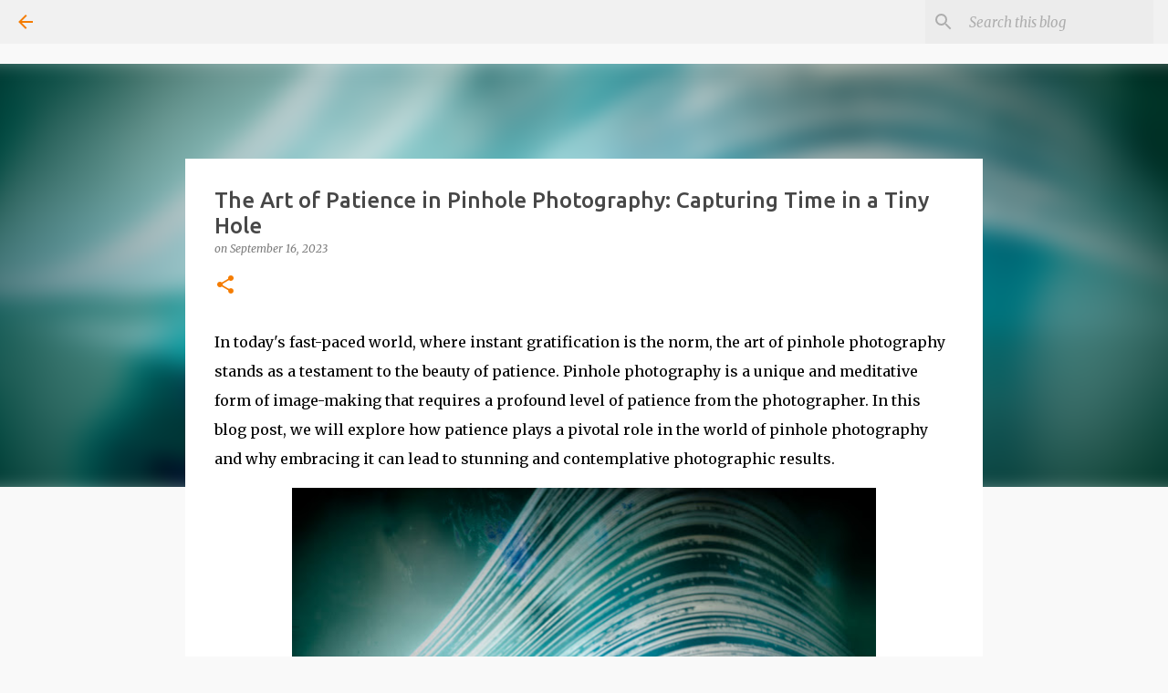

--- FILE ---
content_type: text/html; charset=utf-8
request_url: https://www.google.com/recaptcha/api2/aframe
body_size: 268
content:
<!DOCTYPE HTML><html><head><meta http-equiv="content-type" content="text/html; charset=UTF-8"></head><body><script nonce="BxDH82GJl5sFXtDT-hDOSQ">/** Anti-fraud and anti-abuse applications only. See google.com/recaptcha */ try{var clients={'sodar':'https://pagead2.googlesyndication.com/pagead/sodar?'};window.addEventListener("message",function(a){try{if(a.source===window.parent){var b=JSON.parse(a.data);var c=clients[b['id']];if(c){var d=document.createElement('img');d.src=c+b['params']+'&rc='+(localStorage.getItem("rc::a")?sessionStorage.getItem("rc::b"):"");window.document.body.appendChild(d);sessionStorage.setItem("rc::e",parseInt(sessionStorage.getItem("rc::e")||0)+1);localStorage.setItem("rc::h",'1768862324637');}}}catch(b){}});window.parent.postMessage("_grecaptcha_ready", "*");}catch(b){}</script></body></html>